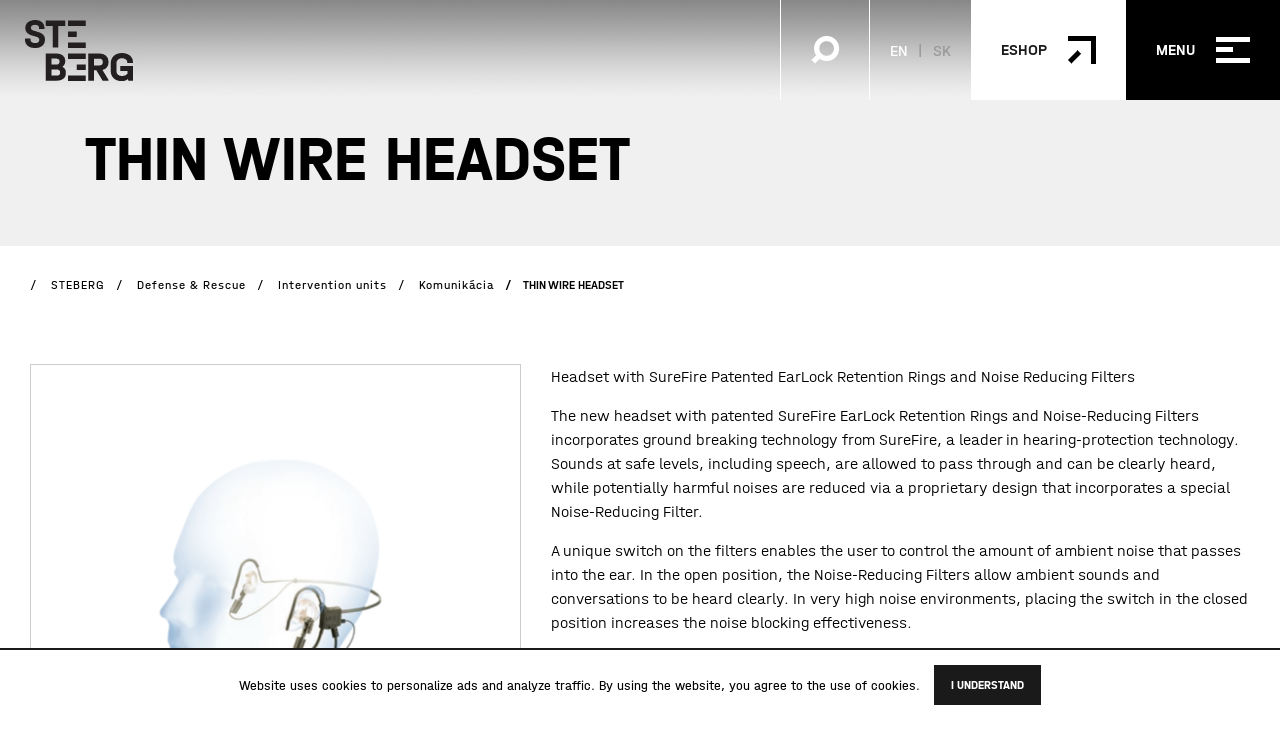

--- FILE ---
content_type: text/html; charset=UTF-8
request_url: https://steberg.eu/produkt/thin-wire-headset/
body_size: 8543
content:
<!doctype html>
<html lang="en-US">
	<head>
	<meta charset="utf-8">
	<meta http-equiv="x-ua-compatible" content="ie=edge">
	<meta name="viewport" content="width=device-width, initial-scale=1">
	<meta name='robots' content='index, follow, max-image-preview:large, max-snippet:-1, max-video-preview:-1' />
<link rel="alternate" hreflang="en" href="https://steberg.eu/produkt/thin-wire-headset/" />
<link rel="alternate" hreflang="sk" href="https://steberg.sk/produkt/nahlavna-suprava-2/" />
<link rel="alternate" hreflang="x-default" href="https://steberg.sk/produkt/nahlavna-suprava-2/" />

	<!-- This site is optimized with the Yoast SEO plugin v22.4 - https://yoast.com/wordpress/plugins/seo/ -->
	<title>THIN WIRE HEADSET - STEBERG</title>
	<meta name="description" content="Discover the innovative headset featuring SureFire&#039;s patented EarLock Retention Rings and advanced Noise-Reducing Filters for optimal hearing protection and comfort." />
	<link rel="canonical" href="https://steberg.eu/produkt/thin-wire-headset/" />
	<meta property="og:locale" content="en_US" />
	<meta property="og:type" content="article" />
	<meta property="og:title" content="THIN WIRE HEADSET - STEBERG" />
	<meta property="og:description" content="Discover the innovative headset featuring SureFire&#039;s patented EarLock Retention Rings and advanced Noise-Reducing Filters for optimal hearing protection and comfort." />
	<meta property="og:url" content="https://steberg.eu/produkt/thin-wire-headset/" />
	<meta property="og:site_name" content="STEBERG" />
	<meta property="article:publisher" content="https://www.facebook.com/Steberg-105769851651334" />
	<meta property="article:modified_time" content="2024-11-19T07:38:33+00:00" />
	<meta property="og:image" content="https://steberg.eu/wp-content/uploads/2023/05/Steberg_Social1.jpg" />
	<meta property="og:image:width" content="1200" />
	<meta property="og:image:height" content="630" />
	<meta property="og:image:type" content="image/jpeg" />
	<meta name="twitter:card" content="summary_large_image" />
	<script type="application/ld+json" class="yoast-schema-graph">{"@context":"https://schema.org","@graph":[{"@type":"WebPage","@id":"https://steberg.eu/produkt/thin-wire-headset/","url":"https://steberg.eu/produkt/thin-wire-headset/","name":"THIN WIRE HEADSET - STEBERG","isPartOf":{"@id":"https://steberg.eu/#website"},"datePublished":"2022-03-04T13:21:13+00:00","dateModified":"2024-11-19T07:38:33+00:00","description":"Discover the innovative headset featuring SureFire's patented EarLock Retention Rings and advanced Noise-Reducing Filters for optimal hearing protection and comfort.","breadcrumb":{"@id":"https://steberg.eu/produkt/thin-wire-headset/#breadcrumb"},"inLanguage":"en-US","potentialAction":[{"@type":"ReadAction","target":["https://steberg.eu/produkt/thin-wire-headset/"]}]},{"@type":"BreadcrumbList","@id":"https://steberg.eu/produkt/thin-wire-headset/#breadcrumb","itemListElement":[{"@type":"ListItem","position":1,"name":"Domovská stránka","item":"https://steberg.eu/"},{"@type":"ListItem","position":2,"name":"Produkty","item":"https://steberg.eu/produkty/"},{"@type":"ListItem","position":3,"name":"THIN WIRE HEADSET"}]},{"@type":"WebSite","@id":"https://steberg.eu/#website","url":"https://steberg.eu/","name":"STEBERG","description":"Naším poslaním je chrániť zdravie a životné prostredie","publisher":{"@id":"https://steberg.eu/#organization"},"alternateName":"steberg.sk","potentialAction":[{"@type":"SearchAction","target":{"@type":"EntryPoint","urlTemplate":"https://steberg.eu/?s={search_term_string}"},"query-input":"required name=search_term_string"}],"inLanguage":"en-US"},{"@type":"Organization","@id":"https://steberg.eu/#organization","name":"STEBERG","url":"https://steberg.eu/","logo":{"@type":"ImageObject","inLanguage":"en-US","@id":"https://steberg.eu/#/schema/logo/image/","url":"https://steberg.eu/wp-content/uploads/2023/05/StebergLogo.png","contentUrl":"https://steberg.eu/wp-content/uploads/2023/05/StebergLogo.png","width":275,"height":168,"caption":"STEBERG"},"image":{"@id":"https://steberg.eu/#/schema/logo/image/"},"sameAs":["https://www.facebook.com/Steberg-105769851651334"]}]}</script>
	<!-- / Yoast SEO plugin. -->


<link rel='dns-prefetch' href='//www.googletagmanager.com' />
<link rel='dns-prefetch' href='//ajax.googleapis.com' />
<link rel='stylesheet' id='wp-block-library-css' href='https://steberg.eu/wp-includes/css/dist/block-library/style.min.css?ver=6.3.1' type='text/css' media='all' />
<style id='classic-theme-styles-inline-css' type='text/css'>
/*! This file is auto-generated */
.wp-block-button__link{color:#fff;background-color:#32373c;border-radius:9999px;box-shadow:none;text-decoration:none;padding:calc(.667em + 2px) calc(1.333em + 2px);font-size:1.125em}.wp-block-file__button{background:#32373c;color:#fff;text-decoration:none}
</style>
<style id='global-styles-inline-css' type='text/css'>
body{--wp--preset--color--black: #000000;--wp--preset--color--cyan-bluish-gray: #abb8c3;--wp--preset--color--white: #ffffff;--wp--preset--color--pale-pink: #f78da7;--wp--preset--color--vivid-red: #cf2e2e;--wp--preset--color--luminous-vivid-orange: #ff6900;--wp--preset--color--luminous-vivid-amber: #fcb900;--wp--preset--color--light-green-cyan: #7bdcb5;--wp--preset--color--vivid-green-cyan: #00d084;--wp--preset--color--pale-cyan-blue: #8ed1fc;--wp--preset--color--vivid-cyan-blue: #0693e3;--wp--preset--color--vivid-purple: #9b51e0;--wp--preset--gradient--vivid-cyan-blue-to-vivid-purple: linear-gradient(135deg,rgba(6,147,227,1) 0%,rgb(155,81,224) 100%);--wp--preset--gradient--light-green-cyan-to-vivid-green-cyan: linear-gradient(135deg,rgb(122,220,180) 0%,rgb(0,208,130) 100%);--wp--preset--gradient--luminous-vivid-amber-to-luminous-vivid-orange: linear-gradient(135deg,rgba(252,185,0,1) 0%,rgba(255,105,0,1) 100%);--wp--preset--gradient--luminous-vivid-orange-to-vivid-red: linear-gradient(135deg,rgba(255,105,0,1) 0%,rgb(207,46,46) 100%);--wp--preset--gradient--very-light-gray-to-cyan-bluish-gray: linear-gradient(135deg,rgb(238,238,238) 0%,rgb(169,184,195) 100%);--wp--preset--gradient--cool-to-warm-spectrum: linear-gradient(135deg,rgb(74,234,220) 0%,rgb(151,120,209) 20%,rgb(207,42,186) 40%,rgb(238,44,130) 60%,rgb(251,105,98) 80%,rgb(254,248,76) 100%);--wp--preset--gradient--blush-light-purple: linear-gradient(135deg,rgb(255,206,236) 0%,rgb(152,150,240) 100%);--wp--preset--gradient--blush-bordeaux: linear-gradient(135deg,rgb(254,205,165) 0%,rgb(254,45,45) 50%,rgb(107,0,62) 100%);--wp--preset--gradient--luminous-dusk: linear-gradient(135deg,rgb(255,203,112) 0%,rgb(199,81,192) 50%,rgb(65,88,208) 100%);--wp--preset--gradient--pale-ocean: linear-gradient(135deg,rgb(255,245,203) 0%,rgb(182,227,212) 50%,rgb(51,167,181) 100%);--wp--preset--gradient--electric-grass: linear-gradient(135deg,rgb(202,248,128) 0%,rgb(113,206,126) 100%);--wp--preset--gradient--midnight: linear-gradient(135deg,rgb(2,3,129) 0%,rgb(40,116,252) 100%);--wp--preset--font-size--small: 13px;--wp--preset--font-size--medium: 20px;--wp--preset--font-size--large: 36px;--wp--preset--font-size--x-large: 42px;--wp--preset--spacing--20: 0.44rem;--wp--preset--spacing--30: 0.67rem;--wp--preset--spacing--40: 1rem;--wp--preset--spacing--50: 1.5rem;--wp--preset--spacing--60: 2.25rem;--wp--preset--spacing--70: 3.38rem;--wp--preset--spacing--80: 5.06rem;--wp--preset--shadow--natural: 6px 6px 9px rgba(0, 0, 0, 0.2);--wp--preset--shadow--deep: 12px 12px 50px rgba(0, 0, 0, 0.4);--wp--preset--shadow--sharp: 6px 6px 0px rgba(0, 0, 0, 0.2);--wp--preset--shadow--outlined: 6px 6px 0px -3px rgba(255, 255, 255, 1), 6px 6px rgba(0, 0, 0, 1);--wp--preset--shadow--crisp: 6px 6px 0px rgba(0, 0, 0, 1);}:where(.is-layout-flex){gap: 0.5em;}:where(.is-layout-grid){gap: 0.5em;}body .is-layout-flow > .alignleft{float: left;margin-inline-start: 0;margin-inline-end: 2em;}body .is-layout-flow > .alignright{float: right;margin-inline-start: 2em;margin-inline-end: 0;}body .is-layout-flow > .aligncenter{margin-left: auto !important;margin-right: auto !important;}body .is-layout-constrained > .alignleft{float: left;margin-inline-start: 0;margin-inline-end: 2em;}body .is-layout-constrained > .alignright{float: right;margin-inline-start: 2em;margin-inline-end: 0;}body .is-layout-constrained > .aligncenter{margin-left: auto !important;margin-right: auto !important;}body .is-layout-constrained > :where(:not(.alignleft):not(.alignright):not(.alignfull)){max-width: var(--wp--style--global--content-size);margin-left: auto !important;margin-right: auto !important;}body .is-layout-constrained > .alignwide{max-width: var(--wp--style--global--wide-size);}body .is-layout-flex{display: flex;}body .is-layout-flex{flex-wrap: wrap;align-items: center;}body .is-layout-flex > *{margin: 0;}body .is-layout-grid{display: grid;}body .is-layout-grid > *{margin: 0;}:where(.wp-block-columns.is-layout-flex){gap: 2em;}:where(.wp-block-columns.is-layout-grid){gap: 2em;}:where(.wp-block-post-template.is-layout-flex){gap: 1.25em;}:where(.wp-block-post-template.is-layout-grid){gap: 1.25em;}.has-black-color{color: var(--wp--preset--color--black) !important;}.has-cyan-bluish-gray-color{color: var(--wp--preset--color--cyan-bluish-gray) !important;}.has-white-color{color: var(--wp--preset--color--white) !important;}.has-pale-pink-color{color: var(--wp--preset--color--pale-pink) !important;}.has-vivid-red-color{color: var(--wp--preset--color--vivid-red) !important;}.has-luminous-vivid-orange-color{color: var(--wp--preset--color--luminous-vivid-orange) !important;}.has-luminous-vivid-amber-color{color: var(--wp--preset--color--luminous-vivid-amber) !important;}.has-light-green-cyan-color{color: var(--wp--preset--color--light-green-cyan) !important;}.has-vivid-green-cyan-color{color: var(--wp--preset--color--vivid-green-cyan) !important;}.has-pale-cyan-blue-color{color: var(--wp--preset--color--pale-cyan-blue) !important;}.has-vivid-cyan-blue-color{color: var(--wp--preset--color--vivid-cyan-blue) !important;}.has-vivid-purple-color{color: var(--wp--preset--color--vivid-purple) !important;}.has-black-background-color{background-color: var(--wp--preset--color--black) !important;}.has-cyan-bluish-gray-background-color{background-color: var(--wp--preset--color--cyan-bluish-gray) !important;}.has-white-background-color{background-color: var(--wp--preset--color--white) !important;}.has-pale-pink-background-color{background-color: var(--wp--preset--color--pale-pink) !important;}.has-vivid-red-background-color{background-color: var(--wp--preset--color--vivid-red) !important;}.has-luminous-vivid-orange-background-color{background-color: var(--wp--preset--color--luminous-vivid-orange) !important;}.has-luminous-vivid-amber-background-color{background-color: var(--wp--preset--color--luminous-vivid-amber) !important;}.has-light-green-cyan-background-color{background-color: var(--wp--preset--color--light-green-cyan) !important;}.has-vivid-green-cyan-background-color{background-color: var(--wp--preset--color--vivid-green-cyan) !important;}.has-pale-cyan-blue-background-color{background-color: var(--wp--preset--color--pale-cyan-blue) !important;}.has-vivid-cyan-blue-background-color{background-color: var(--wp--preset--color--vivid-cyan-blue) !important;}.has-vivid-purple-background-color{background-color: var(--wp--preset--color--vivid-purple) !important;}.has-black-border-color{border-color: var(--wp--preset--color--black) !important;}.has-cyan-bluish-gray-border-color{border-color: var(--wp--preset--color--cyan-bluish-gray) !important;}.has-white-border-color{border-color: var(--wp--preset--color--white) !important;}.has-pale-pink-border-color{border-color: var(--wp--preset--color--pale-pink) !important;}.has-vivid-red-border-color{border-color: var(--wp--preset--color--vivid-red) !important;}.has-luminous-vivid-orange-border-color{border-color: var(--wp--preset--color--luminous-vivid-orange) !important;}.has-luminous-vivid-amber-border-color{border-color: var(--wp--preset--color--luminous-vivid-amber) !important;}.has-light-green-cyan-border-color{border-color: var(--wp--preset--color--light-green-cyan) !important;}.has-vivid-green-cyan-border-color{border-color: var(--wp--preset--color--vivid-green-cyan) !important;}.has-pale-cyan-blue-border-color{border-color: var(--wp--preset--color--pale-cyan-blue) !important;}.has-vivid-cyan-blue-border-color{border-color: var(--wp--preset--color--vivid-cyan-blue) !important;}.has-vivid-purple-border-color{border-color: var(--wp--preset--color--vivid-purple) !important;}.has-vivid-cyan-blue-to-vivid-purple-gradient-background{background: var(--wp--preset--gradient--vivid-cyan-blue-to-vivid-purple) !important;}.has-light-green-cyan-to-vivid-green-cyan-gradient-background{background: var(--wp--preset--gradient--light-green-cyan-to-vivid-green-cyan) !important;}.has-luminous-vivid-amber-to-luminous-vivid-orange-gradient-background{background: var(--wp--preset--gradient--luminous-vivid-amber-to-luminous-vivid-orange) !important;}.has-luminous-vivid-orange-to-vivid-red-gradient-background{background: var(--wp--preset--gradient--luminous-vivid-orange-to-vivid-red) !important;}.has-very-light-gray-to-cyan-bluish-gray-gradient-background{background: var(--wp--preset--gradient--very-light-gray-to-cyan-bluish-gray) !important;}.has-cool-to-warm-spectrum-gradient-background{background: var(--wp--preset--gradient--cool-to-warm-spectrum) !important;}.has-blush-light-purple-gradient-background{background: var(--wp--preset--gradient--blush-light-purple) !important;}.has-blush-bordeaux-gradient-background{background: var(--wp--preset--gradient--blush-bordeaux) !important;}.has-luminous-dusk-gradient-background{background: var(--wp--preset--gradient--luminous-dusk) !important;}.has-pale-ocean-gradient-background{background: var(--wp--preset--gradient--pale-ocean) !important;}.has-electric-grass-gradient-background{background: var(--wp--preset--gradient--electric-grass) !important;}.has-midnight-gradient-background{background: var(--wp--preset--gradient--midnight) !important;}.has-small-font-size{font-size: var(--wp--preset--font-size--small) !important;}.has-medium-font-size{font-size: var(--wp--preset--font-size--medium) !important;}.has-large-font-size{font-size: var(--wp--preset--font-size--large) !important;}.has-x-large-font-size{font-size: var(--wp--preset--font-size--x-large) !important;}
.wp-block-navigation a:where(:not(.wp-element-button)){color: inherit;}
:where(.wp-block-post-template.is-layout-flex){gap: 1.25em;}:where(.wp-block-post-template.is-layout-grid){gap: 1.25em;}
:where(.wp-block-columns.is-layout-flex){gap: 2em;}:where(.wp-block-columns.is-layout-grid){gap: 2em;}
.wp-block-pullquote{font-size: 1.5em;line-height: 1.6;}
</style>
<link rel='stylesheet' id='contact-form-7-css' href='https://steberg.eu/wp-content/plugins/contact-form-7/includes/css/styles.css?ver=5.9.3' type='text/css' media='all' />
<link rel='stylesheet' id='steberg_plugins-css' href='https://steberg.eu/wp-content/themes/theme/fe/assets/css/plugins.css?ver=1737989578' type='text/css' media='all' />
<link rel='stylesheet' id='steberg_app-css' href='https://steberg.eu/wp-content/themes/theme/fe/assets/css/app.css?ver=1737989579' type='text/css' media='all' />
<script type='text/javascript' id='wpml-cookie-js-extra'>
/* <![CDATA[ */
var wpml_cookies = {"wp-wpml_current_language":{"value":"en","expires":1,"path":"\/"}};
var wpml_cookies = {"wp-wpml_current_language":{"value":"en","expires":1,"path":"\/"}};
/* ]]> */
</script>
<script type='text/javascript' src='https://steberg.eu/wp-content/plugins/sitepress-multilingual-cms/res/js/cookies/language-cookie.js?ver=470000' id='wpml-cookie-js' defer data-wp-strategy='defer'></script>

<!-- Google tag (gtag.js) snippet added by Site Kit -->
<!-- Google Analytics snippet added by Site Kit -->
<script type='text/javascript' src='https://www.googletagmanager.com/gtag/js?id=GT-NFB2685' id='google_gtagjs-js' async></script>
<script id="google_gtagjs-js-after" type="text/javascript">
window.dataLayer = window.dataLayer || [];function gtag(){dataLayer.push(arguments);}
gtag("set","linker",{"domains":["steberg.eu"]});
gtag("js", new Date());
gtag("set", "developer_id.dZTNiMT", true);
gtag("config", "GT-NFB2685");
</script>
<script type='text/javascript' src='//ajax.googleapis.com/ajax/libs/jquery/1.12.0/jquery.min.js' id='jquery-js'></script>
<script type='text/javascript' id='wpml-xdomain-data-js-extra'>
/* <![CDATA[ */
var wpml_xdomain_data = {"css_selector":"wpml-ls-item","ajax_url":"https:\/\/steberg.eu\/wp-admin\/admin-ajax.php","current_lang":"en","_nonce":"28b656d253"};
/* ]]> */
</script>
<script type='text/javascript' src='https://steberg.eu/wp-content/plugins/sitepress-multilingual-cms/res/js/xdomain-data.js?ver=470000' id='wpml-xdomain-data-js' defer data-wp-strategy='defer'></script>
<meta name="generator" content="WPML ver:4.7.0 stt:1,10;" />

		<!-- GA Google Analytics @ https://m0n.co/ga -->
		<script async src="https://www.googletagmanager.com/gtag/js?id=G-K5R514315K"></script>
		<script>
			window.dataLayer = window.dataLayer || [];
			function gtag(){dataLayer.push(arguments);}
			gtag('js', new Date());
			gtag('config', 'G-K5R514315K');
		</script>

	<meta name="generator" content="Site Kit by Google 1.170.0" />		<script type="text/javascript">
			var ajaxurl = 'https://steberg.eu/wp-admin/admin-ajax.php';
		</script>
		<link rel="icon" href="https://steberg.eu/wp-content/uploads/2022/03/favicon.png" sizes="32x32" />
<link rel="icon" href="https://steberg.eu/wp-content/uploads/2022/03/favicon.png" sizes="192x192" />
<link rel="apple-touch-icon" href="https://steberg.eu/wp-content/uploads/2022/03/favicon.png" />
<meta name="msapplication-TileImage" content="https://steberg.eu/wp-content/uploads/2022/03/favicon.png" />
	<script src="https://unpkg.com/react@16.14.0/umd/react.production.min.js"></script>
	<script src="https://unpkg.com/react-dom@16.14.0/umd/react-dom.production.min.js"></script>
	<script src="https://unpkg.com/@babel/standalone/babel.min.js"></script>
	<script type="text/babel" src="https://steberg.eu/wp-content/themes/theme/assets/js/Fabrics.js"></script>
</head>	<body>
		<div class="wrapper">
						<header id="top" class="header">
	<div class="header__container">
		<div class="header__inner">
			<a href="https://steberg.eu" title="STEBERG" class="header__logo">
									<img src="https://steberg.eu/wp-content/uploads/2021/05/logo.png" alt="STEBERG">
													<img src="https://steberg.eu/wp-content/uploads/2021/06/logo.svg" class="dark" alt="STEBERG">
							</a>
			<div class="header__wrap">
				<a href="#" class="searchbtn blanklink">
					<img src="https://steberg.eu/wp-content/themes/theme/fe/assets/img/icons/searchicon.png" alt="">
					<img src="https://steberg.eu/wp-content/themes/theme/fe/assets/img/icons/search-close.svg" alt="" class="close">
				</a>
				<div class="lang">
						<p>EN</p>
							<ul>
					<li>
							</li>
					<li>
									<a href="https://steberg.sk/produkt/nahlavna-suprava-2/">
						SK					</a>
							</li>
			</ul>
</div>				<a href="https://steberg.shop/en/" class="header__eshop" title="Eshop" target="_blank" ><p>Eshop</p><img src='https://steberg.eu/wp-content/uploads/2021/05/eshop.png' alt='' /></a>			</div>
			<a href="#" class="header__toggle">
				<p>Menu</p>
				<div class="wrap">
					<div>
						<span></span>
						<span></span>
						<span></span>
					</div>
				</div>
			</a>
		</div>
	</div>
</header>
<div class="header__search">
	<div class="container">
		<form role="search" method="get" action="https://steberg.eu/">
	<div class="form-group">
		<input type="search" value=""
		       name="s"
		       placeholder="Vyhľadávanie"
		       required
		>
		<input type="submit" value="">
	</div>
</form>	</div>
</div>
<div class="header__menu">
	<div class="header__menu--inner">
		<nav>
			<ul id="menu-main-menu" class=""><li class="menu-about-us"><a href="https://steberg.eu/about-us/">About us</a></li>
<li class="sub menu-divisions"><a  href="#">Divisions</a>
<ul>
	<li class="menu-workwear-safety"><a href="https://steberg.eu/division/workwear-and-safety-en/">Workwear &amp; Safety</a></li>
	<li class="menu-fabrics-towels"><a href="https://steberg.eu/division/fabrics-en/">Fabrics &amp; Towels</a></li>
	<li class="menu-waste-management"><a href="https://steberg.eu/division/waste-management-en/">Waste Management</a></li>
	<li class="current-product-ancestor active current-product-parent menu-defense-rescue"><a href="https://steberg.eu/division/defence-and-rescue-en/">Defense &amp; Rescue</a></li>
	<li class="menu-b2b-b2g-trading"><a href="https://steberg.eu/division/trading-en/">B2B &amp; B2G Trading</a></li>
</ul>
</li>
<li class="menu-references"><a href="https://steberg.eu/references/">References</a></li>
<li class="menu-contact"><a href="https://steberg.eu/contact/">Contact</a></li>
</ul>			<script type="text/javascript">
				(function () {
					const items = document.querySelectorAll('.header__menu nav > ul > li > a');
					if (items && items.length > 0) {
						items.forEach(function (item) {
							item.setAttribute('data-splitting', '');
						})
					}
				})();
				(function () {
					const submenus = document.querySelectorAll('.header__menu li.sub ul');
					if (submenus && submenus.length > 0) {
						submenus.forEach(function (submenu, index) {
							submenu.parentElement.querySelector('a:first-child').setAttribute('href', '#submenu_' + index);

							const wrapper = document.createElement('div');
							wrapper.classList.add('header__menu--submenu');
							wrapper.setAttribute('id', 'submenu_' + index);
							wrapper.appendChild(submenu.cloneNode(true));

							document.querySelector(".header__menu").appendChild(wrapper);
							submenu.remove();
						});
					}
				})();
			</script>
		</nav>
	</div>
	<div class="header__menu--aside">
		<div>
												<div class="wrap">
													<p>E-mail</p>
												<a href="mailto:info@steberg.sk">
							info@steberg.sk						</a>
					</div>
									<div class="wrap">
													<p>Phone</p>
												<a href="tel:+421905411678">
							+421 905 411 678						</a>
					</div>
									<div class="wrap">
													<p>Address</p>
												<a href="https:/g.page/steberg-s-r-o">
							STEBERG s.r.o.<br/>Kolónia 2856/61<br/>924 01 Slovensko						</a>
					</div>
														<div class="social">
					<p>Sledujte nás </p>
					<ul>
													<li>
								<a href="https://www.facebook.com/Steberg-105769851651334" target="_blank">
									<i class="fab fa-facebook-f"> </i>
								</a>
							</li>
													<li>
								<a href="https://www.linkedin.com/company/steberg-ltd/about/" target="_blank">
									<i class="fab fa-linkedin-in"> </i>
								</a>
							</li>
											</ul>
				</div>
					</div>
	</div>
</div>			<div class="loader">
				<img src="https://steberg.eu/wp-content/themes/theme/fe/assets/img/logo.png" alt="loading">
			</div>
			<div role="document" class="wrap">
				<main role="main" class="main">
					<div class="pageheader basic bg_pgh product-header">
	<div class="container">
		<div class="pageheader__inner">
			<h1>THIN WIRE HEADSET</h1>
		</div>
	</div>
</div>
<section class="section breadcrumbs">
	<div class="container_big">
		<ul typeof="BreadcrumbList" vocab="https://schema.org/">
			<li><a property="item" typeof="WebPage" title="Go to STEBERG." href="https://steberg.eu" class="home" ><span property="name">STEBERG</span></a><meta property="position" content="1"></li><li><a property="item" typeof="WebPage" title="Go to the Defense &amp; Rescue Divízia archives." href="https://steberg.eu/division/defence-and-rescue-en/" class="taxonomy division" ><span property="name">Defense &amp; Rescue</span></a><meta property="position" content="2"></li><li><a property="item" typeof="WebPage" title="Go to the Intervention units Divízia archives." href="https://steberg.eu/division/zasahove-jednotky-en/" class="taxonomy division" ><span property="name">Intervention units</span></a><meta property="position" content="3"></li><li><a property="item" typeof="WebPage" title="Go to the Komunikácia Divízia archives." href="https://steberg.eu/division/komunikacia-en/" class="taxonomy division" ><span property="name">Komunikácia</span></a><meta property="position" content="4"></li><li><span property="name" class="post post-product current-item">THIN WIRE HEADSET</span><meta property="url" content="https://steberg.eu/produkt/thin-wire-headset/"><meta property="position" content="5"></li>		</ul>
	</div>
</section><section class="product">
	<div class="container_big">
		<div class="row">
			<div class="col-lg-5">
									<div class="product__gallery">
													<div class="product__gallery--item">
								<img src="https://steberg.eu/wp-content/uploads/fly-images/6462/Bez-nazvu-316-500x500-c.png"
								     alt="THIN WIRE HEADSET">
							</div>
											</div>
					<div class="product__gallerynav">
													<div class="product__gallerynav--item">
								<img src="https://steberg.eu/wp-content/uploads/fly-images/6462/Bez-nazvu-316-250x250-c.png"
								     alt="THIN WIRE HEADSET">
							</div>
											</div>
											</div>
			<div class="col-lg-7">
				<div class="product__content">
					<div class="product__content--text">
						<p>Headset with SureFire Patented EarLock Retention Rings and Noise Reducing Filters</p>
<p>The new headset with patented SureFire EarLock Retention Rings and Noise-Reducing Filters incorporates ground breaking technology from SureFire, a leader in hearing-protection technology. Sounds at safe levels, including speech, are allowed to pass through and can be clearly heard, while potentially harmful noises are reduced via a proprietary design that incorporates a special Noise-Reducing Filter.</p>
<p>A unique switch on the filters enables the user to control the amount of ambient noise that passes into the ear. In the open position, the Noise-Reducing Filters allow ambient sounds and conversations to be heard clearly. In very high noise environments, placing the switch in the closed position increases the noise blocking effectiveness.</p>
<p>Features :</p>
<p>Noise Cancelling Microphone<br />
2.5mm pigtail for optional remote PTT<br />
Kenwood Multi Pin Connector<br />
Lightweight<br />
Dual speaker<br />
Noise Reducing Filter has sliding switch to control ambient sound level<br />
21db Noise Reduction Rating, up to 40db with noise reduction switch closed<br />
Low profile desing can be worn while wearing a helmet or mask</p>
					</div>
					<div class="product__content--info">
						<div class="row">
							<div class="col-sm-4">
								<p>
									<small>Výrobca</small>
																	</p>
							</div>
							<div class="col-sm-4">
								<p>
									<small>Kód produktu</small>
									TA04205								</p>
							</div>
							<div class="col-sm-4">
								<p>
									<small>Dodacia lehota</small>
									To order								</p>
							</div>
													</div>
					</div>
					<div class="popup">
						<div class="container">
							<div class="popup__inner">
								<h3>
									Mám záujem o cenovú ponuku pre produkt								</h3>
								<a href="#" class="popup__close"></a>
								
<div class="wpcf7 no-js" id="wpcf7-f3413-p7861-o1" lang="en-US" dir="ltr">
<div class="screen-reader-response"><p role="status" aria-live="polite" aria-atomic="true"></p> <ul></ul></div>
<form action="/produkt/thin-wire-headset/#wpcf7-f3413-p7861-o1" method="post" class="wpcf7-form init" aria-label="Contact form" novalidate="novalidate" data-status="init">
<div style="display: none;">
<input type="hidden" name="_wpcf7" value="3413" />
<input type="hidden" name="_wpcf7_version" value="5.9.3" />
<input type="hidden" name="_wpcf7_locale" value="en_US" />
<input type="hidden" name="_wpcf7_unit_tag" value="wpcf7-f3413-p7861-o1" />
<input type="hidden" name="_wpcf7_container_post" value="7861" />
<input type="hidden" name="_wpcf7_posted_data_hash" value="" />
</div>
<div class="row">
 <div class="col-12">
  <div class="form-group">
   <label for="product-input">Product</label>
   <h5 class="product-name pt-2" id="product-name"></h5>
   <div style="display:none"><span class="wpcf7-form-control-wrap" data-name="f-product"><input size="40" class="wpcf7-form-control wpcf7-text wpcf7-validates-as-required" id="product-input" aria-required="true" aria-invalid="false" value="" type="text" name="f-product" /></span></div>
  </div>
 </div>
 <div class="col-12">
  <div class="form-group">
   <label for="quantity-input">Počet kusov</label>
   <span class="wpcf7-form-control-wrap" data-name="f-quantity"><input class="wpcf7-form-control wpcf7-number wpcf7-validates-as-required wpcf7-validates-as-number" id="quantity-input" aria-required="true" aria-invalid="false" value="1" type="number" name="f-quantity" /></span>
  </div>
 </div>
 <div class="col-12">
  <div class="form-group">
   <label for="email">Your e-mail</label>
   <span class="wpcf7-form-control-wrap" data-name="f-email"><input size="40" class="wpcf7-form-control wpcf7-email wpcf7-validates-as-required wpcf7-text wpcf7-validates-as-email" aria-required="true" aria-invalid="false" value="" type="email" name="f-email" /></span>
  </div>
 </div>
 <div class="col-12">
  <div class="form-group">
   <label for="phone">Your phone</label>
   <span class="wpcf7-form-control-wrap" data-name="f-phone"><input size="40" class="wpcf7-form-control wpcf7-text wpcf7-validates-as-required" aria-required="true" aria-invalid="false" value="" type="text" name="f-phone" /></span>
  </div>
 </div>
 <div class="col-12">
  <div class="form-group checkbox">
   <span class="wpcf7-form-control-wrap" data-name="f-gdpr"><span class="wpcf7-form-control wpcf7-acceptance"><span class="wpcf7-list-item"><label><input type="checkbox" name="f-gdpr" value="1" aria-invalid="false" /><span class="wpcf7-list-item-label">I agree to the processing of <a href="https://steberg.eu/ochrana-sukromia/" target="_blank">personal data.</a></span></label></span></span></span>
  </div>
 </div>
 <div class="col-12">
  <div class="form-group sub">
   <button type="submit" class="next btn btn--black ico-right">
    <span>Request a quote</span>
   </button>
  </div>
 </div>
</div><p style="display: none !important;" class="akismet-fields-container" data-prefix="_wpcf7_ak_"><label>&#916;<textarea name="_wpcf7_ak_hp_textarea" cols="45" rows="8" maxlength="100"></textarea></label><input type="hidden" id="ak_js_1" name="_wpcf7_ak_js" value="141"/><script>document.getElementById( "ak_js_1" ).setAttribute( "value", ( new Date() ).getTime() );</script></p><div class="wpcf7-response-output" aria-hidden="true"></div>
</form>
</div>
							</div>
						</div>
					</div>
					<script>
						document.addEventListener('DOMContentLoaded', function () {
							$("#cart a.next").on("click", function (event) {
								event.preventDefault();
								$("#cart").trigger("submit");
							});
							$("#cart").on("submit", function (e) {
								e.preventDefault();
								$("body").addClass("popup_active");
								$("input#product-input").val($("#variant").val()).change();
								$("#product-name").html($("#variant").val()).change();

								if ($("#quantity").val()) {
									$("input#quantity-input").val($("#quantity").val()).change();
								}
							});
							document.addEventListener('wpcf7submit', function (event) {

							}, false);
						});
					</script>
									</div>
				<div class="actions-wrapper">
					<div class="column-left">
													<div class="mt-0 mb-5">
								<a href="https://steberg.eu/division/defence-and-rescue-en/" class="next btn btn--black ico-right visibley">
									<span>
										Späť na produkty									</span>
								</a>
							</div>
											</div>
					<div class="column-right">
													<form action="#" method="post" enctype="multipart/form-data" id="cart">
								<input type="hidden" id="variant"
									   value="THIN WIRE HEADSET "/>
								<a href="#" class="next btn btn--black ico-right">
									<span>Poslať dopyt</span>
								</a>
							</form>
											</div>
				</div>
			</div>
		</div>
	</div>
</section>				</main>
			</div>
						<footer role="contentinfo" class="footer">
	<div class="cookie__bar">
	<div class="cookie__bar__text">
		Website uses cookies to personalize ads and analyze traffic. By using the website, you agree to the use of cookies.
	</div>
	<div class="cookie__bar__btn">
		<a href="javascript:void(0);" title="I understand" class="btn">
			I understand		</a>
	</div>
</div>	<div class="container_big">
		<div class="footer__inner">
			<div class="row">
				<div class="col-md-8">
					<div class="footer__nav">
						<p>STEBERG s. r. o.</p><ul id="menu-steberg-s-r-o" class=""><li class="menu-home"><a href="https://steberg.eu/">Home</a></li>
<li class="menu-about-us"><a href="https://steberg.eu/about-us/">About us</a></li>
<li class="menu-references"><a href="https://steberg.eu/references/">References</a></li>
<li class="menu-contact"><a href="https://steberg.eu/contact/">Contact</a></li>
</ul>						<p>OUR DIVISIONS</p><ul id="menu-our-divisions" class=""><li class="menu-workwear-safety"><a href="https://steberg.eu/division/workwear-and-safety-en/">Workwear &amp; Safety</a></li>
<li class="menu-fabrics-towels"><a href="https://steberg.eu/division/fabrics-en/">Fabrics &amp; Towels</a></li>
<li class="menu-waste-management"><a href="https://steberg.eu/division/waste-management-en/">Waste Management</a></li>
<li class="current-product-ancestor active current-product-parent menu-defense-rescue"><a href="https://steberg.eu/division/defence-and-rescue-en/">Defense &amp; Rescue</a></li>
<li class="menu-b2b-b2g-trading"><a href="https://steberg.eu/division/trading-en/">B2B &amp; B2G Trading</a></li>
</ul>					</div>
				</div>
				<div class="col-md-4">
					<div class="footer__links">
						<div class="row">
							<div class="col-md-12 col-sm-6">
																																						<p>Contact</p>
																				<a href="tel:+421905411678">
											Tel.:+421 905 411 678										</a>
										<br/>																													<a href="mailto:info@steberg.sk">
											E-mail:info@steberg.sk										</a>
																																		</div>
							<div class="col-md-12 col-sm-6">
																	<div class="footer__links--social">
																					<a href="https://www.facebook.com/Steberg-105769851651334" target="_blank">
												<i class="fab fa-facebook-f"> </i>
											</a>
																					<a href="https://www.linkedin.com/company/steberg-ltd/about/" target="_blank">
												<i class="fab fa-linkedin-in"> </i>
											</a>
																			</div>
															</div>
						</div>
					</div>
				</div>
			</div>
		</div>
		<div class="footer__copy">
			<div class="row">
				<div class="col-sm-6">
					<p>Copyright © 2026 STEBERG s. r. o.</p>
				</div>
				<div class="col-sm-6">
					<p>Website created by GALTON Brands</p>
				</div>
			</div>
		</div>
	</div>
</footer>		</div>
			<style class="page_styles" type="text/css">
			</style>
	<script type='text/javascript' src='https://steberg.eu/wp-content/plugins/contact-form-7/includes/swv/js/index.js?ver=5.9.3' id='swv-js'></script>
<script type='text/javascript' id='contact-form-7-js-extra'>
/* <![CDATA[ */
var wpcf7 = {"api":{"root":"https:\/\/steberg.eu\/wp-json\/","namespace":"contact-form-7\/v1"},"cached":"1"};
/* ]]> */
</script>
<script type='text/javascript' src='https://steberg.eu/wp-content/plugins/contact-form-7/includes/js/index.js?ver=5.9.3' id='contact-form-7-js'></script>
<script type='text/javascript' src='https://steberg.eu/wp-content/themes/theme/fe/assets/js/plugins.min.js?ver=1737989582' id='steberg_plugins-js'></script>
<script type='text/javascript' src='https://steberg.eu/wp-content/themes/theme/fe/assets/js/app.min.js?ver=1762773922' id='steberg_app-js'></script>
<script defer type='text/javascript' src='https://steberg.eu/wp-content/plugins/akismet/_inc/akismet-frontend.js?ver=1762990012' id='akismet-frontend-js'></script>
	</body>
</html>

--- FILE ---
content_type: application/javascript
request_url: https://steberg.eu/wp-content/themes/theme/assets/js/Fabrics.js
body_size: 2665
content:
const Fabrics = ({items = [], i18n = {}}) => {
	const [filter, setFilter] = React.useState({
		name: '',
		colors: [],
		properties: [],
		weights: [],
		contents: [],
		norms: [],
		weaves: [],
	});
	const instanceKey = Math.random();

	const filterCallback = (item) => {
		let nameMatch = false;
		let colorMatch = false;
		let propertyMatch = false;
		let weightMatch = false;
		let contentsMatch = false;
		let normMatch = false;
		let weaveMatch = false;

		if (filter.name === '' || item.name.toLowerCase().indexOf(filter.name.toLowerCase()) > -1) {
			nameMatch = true;
		}
		///////

		item.colors?.forEach(color => {
			if (filter.colors?.indexOf(color.color) > -1 || filter.colors?.indexOf(color.name) > -1) {
				colorMatch = true;
			}
		});
		if (filter.colors?.length === 0) {
			colorMatch = true;
		}

		///////

		filter.properties?.forEach(property => {
			if (item.properties?.indexOf(property) > -1) {
				propertyMatch = true;
			}
		});
		if (filter.properties?.length === 0) {
			propertyMatch = true;
		}

		///////

		filter.weights?.forEach(weight => {
			if (item.weight?.indexOf(weight) > -1) {
				weightMatch = true;
			}
		});
		if (filter.weights?.length === 0) {
			weightMatch = true;
		}

		///////

		filter.contents?.forEach(contents => {
			if (item.contents?.indexOf(contents) > -1) {
				contentsMatch = true;
			}
		});
		if (filter.contents?.length === 0) {
			contentsMatch = true;
		}

		///////

		item.norms?.forEach(norm => {
			if (filter.norms?.indexOf(norm.norm) > -1) {
				normMatch = true;
			}
		});
		if (filter.norms?.length === 0) {
			normMatch = true;
		}

		///////

		filter.weaves?.forEach(weave => {
			if (item.weave === weave) {
				weaveMatch = true;
			}
		});
		if (filter.weaves?.length === 0) {
			weaveMatch = true;
		}
		///////

		return nameMatch && colorMatch && propertyMatch && contentsMatch && weightMatch && normMatch && weaveMatch;
	}

	const colors = React.useMemo(() => {
		const _colors = [];

		items?.forEach(item => {
			item.colors?.forEach(_color => {
				const c = _color.name ? _color.name : _color.color;
				if (_colors.indexOf(c) === -1) {
					_colors.push(c);
				}
			});
		});

		return _colors;
	}, [items]);

	const contents = React.useMemo(() => {
		const _contents = [];

		items?.forEach(item => {
			if (item.contents && _contents.indexOf(item.contents) === -1) {
				_contents.push(item.contents);
			}
		});

		return _contents;
	}, [items]);

	const weights = React.useMemo(() => {
		const _weights = [];

		items?.forEach(item => {
			if (item.weight && _weights.indexOf(item.weight) === -1) {
				_weights.push(item.weight);
			}
		});

		return _weights;
	}, [items]);

	const norms = React.useMemo(() => {
		const _norms = [];

		items?.forEach(item => {
			item.norms && item.norms?.forEach(_norm => {
				if (_norm.norm && _norms.indexOf(_norm.norm) === -1) {
					_norms.push(_norm.norm);
				}
			});
		});

		return _norms;
	}, [items]);

	const weaves = React.useMemo(() => {
		const _weaves = [];

		items?.forEach(item => {
			if (item.weave && _weaves.indexOf(item.weave) === -1) {
				_weaves.push(item.weave);
			}
		});
		return _weaves;
	}, [items]);

	const properties = React.useMemo(() => {
		const _properties = [];

		items?.forEach(item => {
			if (item.properties && _properties.indexOf(item.properties) === -1) {
				_properties.push(item.properties);
			}
		});

		return _properties;
	}, [items]);

	return (
		<div className="types">
			<div className="types__header">
				<div className="types__header--item">
					<div className="types__header--item--header">
						{i18n.name}
						<span>▾</span>
					</div>
					<div className="dropdown">
						<div className="form-group">
							<input type="search" placeholder={i18n.name} onChange={event => {
								setFilter({...filter, name: event.target.value});
							}}/>
							<button type="submit">
								<i className="fas fa-search"/>
							</button>
						</div>
					</div>
				</div>

				{/* Color */}
				{colors?.length > 0 && <div className="types__header--item">
					<div className="types__header--item--header">
						{i18n.color}
						{/*<span>▾</span>*/}
					</div>
					{/*	<div className="dropdown">
						<div className="dropdown__group">
							<input type="checkbox" checked={filter.colors.length === 0} id={`color-all-2-${instanceKey}`} onChange={() => setFilter({...filter, colors: []})}/>
							<label htmlFor={`color-all-2-${instanceKey}`}>
								{i18n.viewAll}
							</label>
						</div>
						{colors.map(color => {
							return (
								<div className="dropdown__group" key={color}>
									<input type="checkbox" id={`color-${color?.replace('#', '')}-2-${instanceKey}`} onChange={() => {
										if (filter.colors.indexOf(color) > -1) {
											setFilter({...filter, colors: filter.colors.filter(c => c !== color)});
										} else {
											setFilter({...filter, colors: [...filter.colors, color]})
										}
									}} checked={filter.colors.indexOf(color) > -1}/>
									<label htmlFor={`color-${color?.replace('#', '')}-2-${instanceKey}`}>
										{color.replaceAll('<br />', ' ')}
									</label>
								</div>
							)
						})}
					</div>*/}
				</div>}

				{/* Contents */}
				{contents?.length > 0 && <div className="types__header--item">
					<div className="types__header--item--header">
						{i18n.contents}
						<span>▾</span>
					</div>
					<div className="dropdown">
						<div className="dropdown__group">
							<input type="checkbox" checked={filter.contents.length === 0} id={`contents-all-2-${instanceKey}`} onChange={() => setFilter({...filter, contents: []})}/>
							<label htmlFor={`contents-all-2-${instanceKey}`}>
								{i18n.viewAll}
							</label>
						</div>
						{contents.map(content => {
							return (
								<div className="dropdown__group" key={content}>
									<input type="checkbox" id={`contents-${content?.replace('#', '')}-2-${instanceKey}`} onChange={() => {
										if (filter.contents.indexOf(content) > -1) {
											setFilter({...filter, contents: filter.contents.filter(c => c !== content)});
										} else {
											setFilter({...filter, contents: [...filter.contents, content]})
										}
									}} checked={filter.contents.indexOf(content) > -1}/>
									<label htmlFor={`contents-${content?.replace('#', '')}-2-${instanceKey}`}>
										{content?.replaceAll('<br />', ' ')}
									</label>
								</div>
							)
						})}
					</div>
				</div>}

				{/* Weight */}
				{weights?.length > 0 && <div className="types__header--item">
					<div className="types__header--item--header">
						{i18n.weight}
						<span>▾</span>
					</div>
					<div className="dropdown">
						<div className="dropdown__group">
							<input type="checkbox" checked={filter.weights.length === 0} id={`weight-all-2-${instanceKey}`} onChange={() => setFilter({...filter, weights: []})}/>
							<label htmlFor={`weight-all-2-${instanceKey}`}>
								{i18n.viewAll}
							</label>
						</div>
						{weights.map(weight => {
							return (
								<div className="dropdown__group" key={weight}>
									<input type="checkbox" id={`weight-${weight.replace('#', '')}-2-${instanceKey}`} onChange={() => {
										if (filter.weights.indexOf(weight) > -1) {
											setFilter({...filter, weights: filter.weights.filter(c => c !== weight)});
										} else {
											setFilter({...filter, weights: [...filter.weights, weight]})
										}
									}} checked={filter.weights.indexOf(weight) > -1}/>
									<label htmlFor={`weight-${weight.replace('#', '')}-2-${instanceKey}`}>
										{weight.replaceAll('<br />', ' ')}
									</label>
								</div>
							)
						})}
					</div>
				</div>}

				{/* Weave */}
				{weaves?.length > 0 && <div className="types__header--item">
					<div className="types__header--item--header">
						{i18n.weave}
						<span>▾</span>
					</div>
					<div className="dropdown">
						<div className="dropdown__group">
							<input type="checkbox" checked={filter.weaves.length === 0} id={`weave-all-2-${instanceKey}`} onChange={() => setFilter({...filter, weaves: []})}/>
							<label htmlFor={`weight-all-2-${instanceKey}`}>
								{i18n.viewAll}
							</label>
						</div>
						{weaves.map(weave => {
							return (
								<div className="dropdown__group" key={weave}>
									<input type="checkbox" id={`weave-${weave}-2-${instanceKey}`} onChange={() => {
										if (filter.weaves.indexOf(weave) > -1) {
											setFilter({...filter, weaves: filter.weaves.filter(c => c !== weave)});
										} else {
											setFilter({...filter, weaves: [...filter.weaves, weave]})
										}
									}} checked={filter.weaves.indexOf(weave) > -1}/>
									<label htmlFor={`weave-${weave}-2-${instanceKey}`}>
										{weave.replaceAll('<br />', ' ')}
									</label>
								</div>
							)
						})}
					</div>
				</div>}

				{/* Properties */}
				{properties?.length > 0 && <div className="types__header--item">
					<div className="types__header--item--header">
						{i18n.properties}
						<span>▾</span>
					</div>
					<div className="dropdown">
						<div className="dropdown__group">
							<input type="checkbox" checked={filter.properties.length === 0} id={`properties-all-2-${instanceKey}`} onChange={() => setFilter({...filter, properties: []})}/>
							<label htmlFor={`properties-all-2-${instanceKey}`}>
								{i18n.viewAll}
							</label>
						</div>
						{properties.map(property => {
							return (
								<div className="dropdown__group" key={property}>
									<input type="checkbox" id={`property-${property.replace('#', '')}-2-${instanceKey}`} onChange={() => {
										if (filter.properties.indexOf(property) > -1) {
											setFilter({...filter, properties: filter.properties.filter(c => c !== property)});
										} else {
											setFilter({...filter, properties: [...filter.properties, property]})
										}
									}} checked={filter.properties.indexOf(property) > -1}/>
									<label htmlFor={`property-${property.replace('#', '')}-2-${instanceKey}`}>
										{property.replaceAll('<br />', ' ')}
									</label>
								</div>
							)
						})}
					</div>
				</div>}

				{/* Norms */}
				{norms?.length > 0 && <div className="types__header--item">
					<div className="types__header--item--header">
						{i18n.norms}
						<span>▾</span>
					</div>
					<div className="dropdown">
						<div className="dropdown__group">
							<input type="checkbox" checked={filter.norms.length === 0} id={`norm-all-2-${instanceKey}`} onChange={() => setFilter({...filter, norms: []})}/>
							<label htmlFor={`norm-all-2-${instanceKey}`}>
								{i18n.viewAll}
							</label>
						</div>
						{norms.map(norm => {
							return (
								<div className="dropdown__group" key={norm}>
									<input type="checkbox" id={`norm-${norm}-2-${instanceKey}`} onChange={() => {
										if (filter.norms.indexOf(norm) > -1) {
											setFilter({...filter, norms: filter.norms.filter(c => c !== norm)});
										} else {
											setFilter({...filter, norms: [...filter.norms, norm]})
										}
									}} checked={filter.norms.indexOf(norm) > -1}/>
									<label htmlFor={`norm-${norm}-2-${instanceKey}`}>
										{norm.replaceAll('<br />', ' ')}
									</label>
								</div>
							)
						})}
					</div>
				</div>}
			</div>
			<table>
				<thead>
					<tr>
						<th>
							<div>
								{i18n.name}
								<span>▾</span>
								<div className="dropdown">
									<div className="form-group">
										<input type="search" placeholder={i18n.name} onChange={event => {
											setFilter({...filter, name: event.target.value});
										}}/>
										<button type="submit">
											<i className="fas fa-search"/>
										</button>
									</div>
								</div>
							</div>
						</th>
						{colors.length > 0 && <th className={"nofilter"}>
							<div>
								{i18n.color}
								{/*<span>▾</span>
								<div className="dropdown">
									<div className="dropdown__group">
										<input type="checkbox" checked={filter.colors.length === 0} id={`color-all-${instanceKey}`} onChange={() => setFilter({...filter, colors: []})}/>
										<label htmlFor={`color-all-${instanceKey}`}>
											{i18n.viewAll}
										</label>
									</div>
									{colors.map(color => {
										return (
											<div className="dropdown__group" key={color}>
												<input type="checkbox" id={`color-${color.replace('#', '')}-${instanceKey}`} onChange={() => {
													if (filter.colors.indexOf(color) > -1) {
														setFilter({...filter, colors: filter.colors.filter(c => c !== color)});
													} else {
														setFilter({...filter, colors: [...filter.colors, color]})
													}
												}} checked={filter.colors.indexOf(color) > -1}/>
												<label htmlFor={`color-${color.replace('#', '')}-${instanceKey}`}>
													{color.replaceAll('<br />', ' ')}
												</label>
											</div>
										)
									})}
								</div>*/}
							</div>
						</th>}
						{contents.length > 0 && <th>
							<div>
								{i18n.contents}
								<span>▾</span>
								<div className="dropdown">
									<div className="dropdown__group">
										<input type="checkbox" checked={filter.contents.length === 0} id={`contents-all-${instanceKey}`} onChange={() => setFilter({...filter, contents: []})}/>
										<label htmlFor={`contents-all`}>
											{i18n.viewAll}
										</label>
									</div>
									{contents.map(content => {
										return (
											<div className="dropdown__group" key={content}>
												<input type="checkbox" id={`contents-${content.replace('#', '')}-${instanceKey}`} onChange={() => {
													if (filter.contents.indexOf(content) > -1) {
														setFilter({...filter, contents: filter.contents.filter(c => c !== content)});
													} else {
														setFilter({...filter, contents: [...filter.contents, content]})
													}
												}} checked={filter.contents.indexOf(content) > -1}/>
												<label htmlFor={`contents-${content.replace('#', '')}-${instanceKey}`}>
													{content.replaceAll('<br />', ' ')}
												</label>
											</div>
										)
									})}
								</div>
							</div>
						</th>}
						{weights.length > 0 && <th>
							<div>
								{i18n.weight}
								<span>▾</span>
								<div className="dropdown">
									<div className="dropdown__group">
										<input type="checkbox" checked={filter.weights.length === 0} id={`weight-all-${instanceKey}`} onChange={() => setFilter({...filter, weights: []})}/>
										<label htmlFor={`weight-all`}>
											{i18n.viewAll}
										</label>
									</div>
									{weights.map(weight => {
										return (
											<div className="dropdown__group" key={weight}>
												<input type="checkbox" id={`weight-${weight.replace('#', '')}-${instanceKey}`} onChange={() => {
													if (filter.weights.indexOf(weight) > -1) {
														setFilter({...filter, weights: filter.weights.filter(c => c !== weight)});
													} else {
														setFilter({...filter, weights: [...filter.weights, weight]})
													}
												}} checked={filter.weights.indexOf(weight) > -1}/>
												<label htmlFor={`weight-${weight.replace('#', '')}-${instanceKey}`}>
													{weight.replaceAll('<br />', ' ')}
												</label>
											</div>
										)
									})}
								</div>
							</div>
						</th>}
						{weaves.length > 0 && <th>
							<div>
								{i18n.weave}
								<span>▾</span>
								<div className="dropdown">
									<div className="dropdown__group">
										<input type="checkbox" checked={filter.weaves.length === 0} id={`weave-all-${instanceKey}`} onChange={() => setFilter({...filter, weaves: []})}/>
										<label htmlFor={`weave-all-${instanceKey}`}>
											{i18n.viewAll}
										</label>
									</div>
									{weaves.map(weave => {
										return (
											<div className="dropdown__group" key={weave}>
												<input type="checkbox" id={`weave-${weave.replace('#', '')}-${instanceKey}`} onChange={() => {
													if (filter.weaves.indexOf(weave) > -1) {
														setFilter({...filter, weaves: filter.weaves.filter(c => c !== weave)});
													} else {
														setFilter({...filter, weaves: [...filter.weaves, weave]})
													}
												}} checked={filter.weaves.indexOf(weave) > -1}/>
												<label htmlFor={`weave-${weave.replace('#', '')}-${instanceKey}`}>
													{weave.replaceAll('<br />', ' ')}
												</label>
											</div>
										)
									})}
								</div>
							</div>
						</th>}
						{properties.length > 0 && <th>
							<div>
								{i18n.properties}
								<span>▾</span>
								<div className="dropdown">
									<div className="dropdown__group">
										<input type="checkbox" checked={filter.properties.length === 0} id={`properties-all-${instanceKey}`} onChange={() => setFilter({...filter, properties: []})}/>
										<label htmlFor={`properties-all-${instanceKey}`}>
											{i18n.viewAll}
										</label>
									</div>
									{properties.map(property => {
										return (
											<div className="dropdown__group" key={property}>
												<input type="checkbox" id={`property-${property.replace('#', '')}-${instanceKey}`} onChange={() => {
													if (filter.properties.indexOf(property) > -1) {
														setFilter({...filter, properties: filter.properties.filter(c => c !== property)});
													} else {
														setFilter({...filter, properties: [...filter.properties, property]})
													}
												}} checked={filter.properties.indexOf(property) > -1}/>
												<label htmlFor={`property-${property.replace('#', '')}-${instanceKey}`}>
													{property.replaceAll('<br />', ' ')}
												</label>
											</div>
										)
									})}
								</div>
							</div>
						</th>}
						{norms.length > 0 && <th>
							<div>
								{i18n.norms}
								<span>▾</span>
								<div className="dropdown">
									<div className="dropdown__group">
										<input type="checkbox" checked={filter.norms.length === 0} id={`norm-all-${instanceKey}`} onChange={() => setFilter({...filter, norms: []})}/>
										<label htmlFor={`norm-all-${instanceKey}`}>
											{i18n.viewAll}
										</label>
									</div>
									{norms.map(norm => {
										return (
											<div className="dropdown__group" key={norm}>
												<input type="checkbox" id={`norm-${norm.replace('#', '')}-${instanceKey}`} onChange={() => {
													if (filter.norms.indexOf(norm) > -1) {
														setFilter({...filter, norms: filter.norms.filter(c => c !== norm)});
													} else {
														setFilter({...filter, norms: [...filter.norms, norm]})
													}
												}} checked={filter.norms.indexOf(norm) > -1}/>
												<label htmlFor={`norm-${norm.replace('#', '')}-${instanceKey}`}>
													{norm.replaceAll('<br />', ' ')}
												</label>
											</div>
										)
									})}
								</div>
							</div>
						</th>}
					</tr>
				</thead>
				<tbody>
					{items.filter(filterCallback).map((item, index) => {
						return (
							<tr key={`${index}-${item.name}`} onClick={item.url ? (e) => {
								e.preventDefault();
								window.location.href = item.url;
							} : undefined} style={item.url ? {cursor: 'pointer'} : {}}>
								<td>{item.name}</td>
								{colors.length > 0 && <td>
									<div className="types__colors">
										{item.colors.map(color => <div style={{backgroundColor: color.color,
											backgroundImage: `url(${color.image})`}}
																	   key={`${item.name}-${color.color}`}/>)}
									</div>
								</td>}
								{contents.length > 0 && <td dangerouslySetInnerHTML={{__html: item.contents}}/>}
								{weights.length > 0 && <td dangerouslySetInnerHTML={{__html: item.weight}}/>}
								{weaves.length > 0 && <td dangerouslySetInnerHTML={{__html: item.weave}}/>}
								{properties.length > 0 && <td dangerouslySetInnerHTML={{__html: item.properties}}/>}
								{norms.length > 0 && <td>
									{item.norms?.map((norm, i) => {
										return <div key={norm.norm + i}>{norm.norm}</div>
									})}
								</td>}
							</tr>
						)
					})}
				</tbody>
			</table>
		</div>
	)
}

--- FILE ---
content_type: image/svg+xml
request_url: https://steberg.eu/wp-content/themes/theme/fe/assets/img/icons/search-close.svg
body_size: 93
content:
<svg id="Layer_1" data-name="Layer 1" xmlns="http://www.w3.org/2000/svg" width="24" height="24" viewBox="0 0 24 24"><title>ico-close-white</title><polygon points="23.32 3.52 19.8 0 11.67 8.13 3.57 0.04 0.04 3.57 8.13 11.67 0 19.8 3.52 23.32 11.65 15.19 19.75 23.28 23.28 19.75 15.19 11.65 23.32 3.52" fill="#fff" fill-rule="evenodd"/></svg>